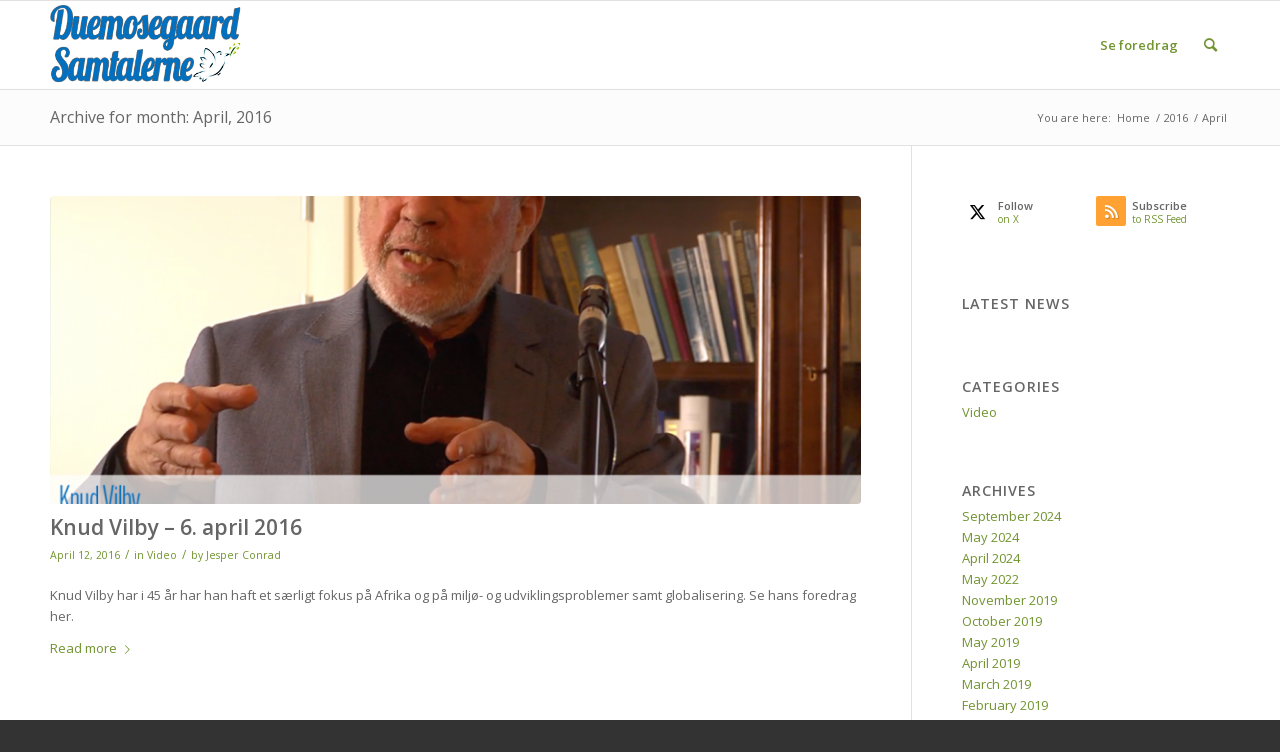

--- FILE ---
content_type: text/css
request_url: https://duemosegaardsamtalerne.dk/wp-content/uploads/dynamic_avia/avia_posts_css/post-3445.css?ver=ver-1769000063
body_size: -96
content:
.flex_column.av-ld246t-2008e5b0345cb4bd6a3dceb0bf60db11{
border-radius:0px 0px 0px 0px;
padding:0px 0px 0px 0px;
}

.flex_column.av-a76b51-ef515fe072e4c6396a26f37254a1fffb{
border-radius:0px 0px 0px 0px;
padding:0px 0px 0px 0px;
}

.flex_column.av-7tmqxx-afeef2c5f8235f268364fc82f712e4e0{
border-radius:0px 0px 0px 0px;
padding:0px 0px 0px 0px;
}



--- FILE ---
content_type: text/plain
request_url: https://www.google-analytics.com/j/collect?v=1&_v=j102&a=1180121923&t=pageview&_s=1&dl=https%3A%2F%2Fduemosegaardsamtalerne.dk%2F2016%2F04%2F&ul=en-us%40posix&dt=April%202016%20-%20DuemosegaardSamtalerne.dk&sr=1280x720&vp=1280x720&_u=IEBAAEABAAAAACAAI~&jid=1644050575&gjid=1765020316&cid=225682425.1769393235&tid=UA-73029066-1&_gid=1794282801.1769393235&_r=1&_slc=1&z=1877788212
body_size: -453
content:
2,cG-694FH0FFL6